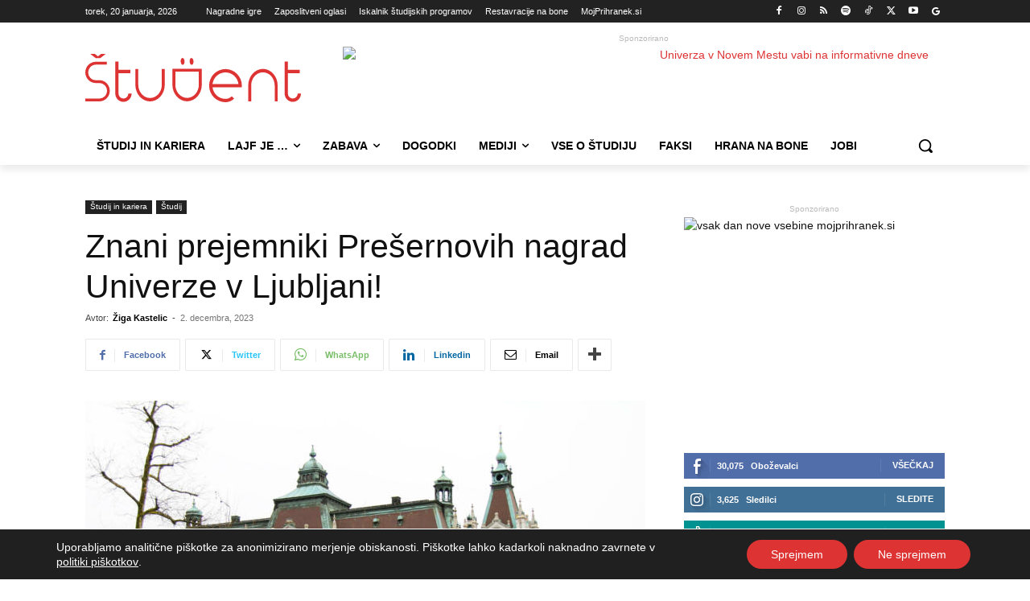

--- FILE ---
content_type: text/html; charset=UTF-8
request_url: https://www.student.si/wp-content/plugins/post-views-counter-pro/includes/ajax.php
body_size: -55
content:
{"content_id":238793,"counted":true,"reason":"","type":"post","subtype":"post","storage":{"post":{"238793":1768930613}}}

--- FILE ---
content_type: text/html; charset=UTF-8
request_url: https://www.student.si/wp-admin/admin-ajax.php?td_theme_name=Newspaper&v=12.7.4
body_size: -165
content:
{"238793":1828}